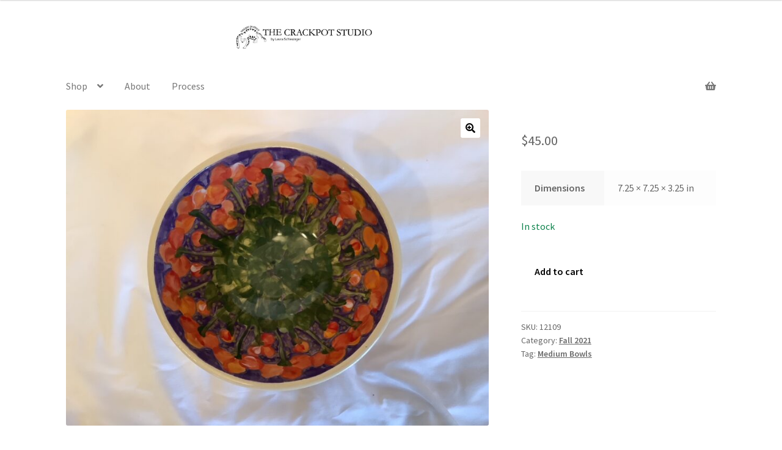

--- FILE ---
content_type: text/css
request_url: https://thecrackpotstudio.com/wp-content/themes/storefront-child/style.css?ver=1.0.0
body_size: 1108
content:
/*
Theme Name:   	Storefront Child Theme
Theme URI:    	https://github.com/stuartduff/storefront-child-theme
Author:       	Stuart Duff
Author URI:     http://stuartduff.com
Template:     	storefront
Description:  	This is a blank child theme for WooThemes StoreFront theme
Version:      	1.0.0
License:      	GNU General Public License v2 or later
License URI:  	http://www.gnu.org/licenses/gpl-2.0.html
Text Domain:  	storefront
Tags:         	black, white, light, two-columns, left-sidebar, right-sidebar, responsive-layout, custom-background, custom-colors, custom-header, custom-menu, featured-images, full-width-template, threaded-comments, accessibility-ready
This theme, like WordPress, is licensed under the GPL.
Use it to make something cool, have fun, and share what you've learned with others.
Storefront is based on Underscores http://underscores.me/, (C) 2012-2014 Automattic, Inc.
Resetting and rebuilding styles have been helped along thanks to the fine work of
Eric Meyer http://meyerweb.com/eric/tools/css/reset/index.html
along with Nicolas Gallagher and Jonathan Neal http://necolas.github.com/normalize.css/
FontAwesome License: SIL Open Font License - http://scripts.sil.org/OFL
Images License: GNU General Public License v2 or later
*/
/*
 * Add your own custom css below this text.
 */


.site-search { display: none; }

@media screen and (min-width: 768px) {
	.site-header .site-branding, .site-header .site-logo-anchor, .site-header .site-logo-link, .site-header .custom-logo-link {
		text-align: center !important;
		width: 100%; /* Adjust this percentage up or down to make the logo larger or smaller. */
		float: none; }

.custom-logo-link img {
	display: block;
	text-align: center !important; 
    	margin: auto; }
	
#masthead.site-header {
	border-bottom: none;
	padding-bottom: 0
	}
	
.storefront-primary-navigation {
	background: rgba(0, 0, 0, 0);
	border-bottom: none }

.main-navigation ul.menu, .main-navigation ul.nav-menu {
    width: 100%; 
	border-bottom: none}

.site-header-cart .menu { display: none; }
.site-header-cart .cart-contents .count { display: none; }
.site-header-cart .cart-contents .amount { display: none; }
	
.page-title { display: none; }
.entry-title { display: none; }

.woocommerce-breadcrumb { 
	display: none; 
	padding: 0 0; 
	margin-bottom: 0}
	
.woocommerce-ordering {
  display: none}

.storefront-breadcrumb { 
	display: none; 
	padding: 0 0; 
	margin-bottom: 1em}
	
.storefront-ordering {
  display: none}
	
.currentLink { color: #000000;}

footer .site-info { display: none; }
	
ul.products li.product {
	margin-bottom: 1.5em }

ul.products li.product .woocommerce-loop-product__title, ul.products li.product h2, ul.products li.product h3 {
    font-size: 1.1em;
    display: none; }


.woocommerce-tabs ul.tabs li.active a, ul.products li.product .price, .onsale, .widget_search form::before, .widget_product_search form::before {
    color: #666666;
    display: none; }

	
ul.products li.product .button {
    margin-bottom: 0.236em;
    display: none; }
	
.storefront-full-width-content.single-product div.product .woocommerce-product-gallery {
	width: 65%		
	}
	
.storefront-full-width-content.single-product div.product .summary {
	width: 30%
	}

.single-product-title { display: initial; }
	
.stock.in-stock::before {
	display: none
	}
	
.stock.out-of-stock::before {
	display: none
	}
	
.storefront-full-width-content.single-product div.product .woocommerce-product-gallery.woocommerce-product-gallery--columns-5 .flex-control-thumbs li {
	width: 20%;
	margin-right: 0
	}
	
.woocommerce-page #content .single_wrap {
    float: none;
    width: 100%;
	}

.woocommerce-page #summary .entry-summary {
    display: none;
	}
	
}

--- FILE ---
content_type: text/javascript
request_url: https://thecrackpotstudio.com/wp-content/themes/storefront/assets/js/sticky-add-to-cart.js?ver=4.6.1
body_size: 424
content:
/*global storefront_sticky_add_to_cart_params */
( function () {
	document.addEventListener( 'DOMContentLoaded', function () {
		const stickyAddToCart = document.getElementsByClassName(
			'storefront-sticky-add-to-cart'
		);

		if ( ! stickyAddToCart.length ) {
			return;
		}

		// eslint-disable-next-line camelcase
		if ( typeof storefront_sticky_add_to_cart_params === 'undefined' ) {
			return;
		}

		const trigger = document.getElementsByClassName(
			storefront_sticky_add_to_cart_params.trigger_class
		);

		if ( trigger.length > 0 ) {
			const stickyAddToCartToggle = function () {
				if (
					trigger[ 0 ].getBoundingClientRect().top +
						trigger[ 0 ].scrollHeight <
					0
				) {
					stickyAddToCart[ 0 ].classList.add(
						'storefront-sticky-add-to-cart--slideInDown'
					);
					stickyAddToCart[ 0 ].classList.remove(
						'storefront-sticky-add-to-cart--slideOutUp'
					);
				} else if (
					stickyAddToCart[ 0 ].classList.contains(
						'storefront-sticky-add-to-cart--slideInDown'
					)
				) {
					stickyAddToCart[ 0 ].classList.add(
						'storefront-sticky-add-to-cart--slideOutUp'
					);
					stickyAddToCart[ 0 ].classList.remove(
						'storefront-sticky-add-to-cart--slideInDown'
					);
				}
			};

			stickyAddToCartToggle();

			window.addEventListener( 'scroll', function () {
				stickyAddToCartToggle();
			} );

			// Get product id
			let productId = null;

			document.body.classList.forEach( function ( item ) {
				if ( item.substring( 0, 7 ) === 'postid-' ) {
					productId = item.replace( /[^0-9]/g, '' );
				}
			} );

			if ( productId ) {
				const product = document.getElementById(
					'product-' + productId
				);

				if ( product ) {
					if (
						! product.classList.contains( 'product-type-simple' ) &&
						! product.classList.contains( 'product-type-external' )
					) {
						const selectOptions = document.getElementsByClassName(
							'storefront-sticky-add-to-cart__content-button'
						);

						selectOptions[ 0 ].addEventListener(
							'click',
							function ( event ) {
								event.preventDefault();
								document
									.getElementById( 'product-' + productId )
									.scrollIntoView();
							}
						);
					}
				}
			}
		}
	} );
} )();


--- FILE ---
content_type: text/javascript
request_url: https://thecrackpotstudio.com/wp-content/themes/storefront/assets/js/woocommerce/extensions/brands.js?ver=4.6.1
body_size: 185
content:
/**
 * brands.js
 *
 * Adds sticky functionality to the brands index.
 */
( function () {
	document.addEventListener( 'DOMContentLoaded', function () {
		const brandsAZ = document.getElementsByClassName( 'brands_index' );

		if ( ! brandsAZ.length ) {
			return;
		}

		const adminBar = document.body.classList.contains( 'admin-bar' )
				? 32
				: 0,
			brandsContainerHeight =
				document.getElementById( 'brands_a_z' ).scrollHeight,
			brandsAZHeight = brandsAZ[ 0 ].scrollHeight + 40;

		const stickyBrandsAZ = function () {
			if (
				window.innerWidth > 768 &&
				brandsAZ[ 0 ].getBoundingClientRect().top < 0
			) {
				brandsAZ[ 0 ].style.paddingTop =
					Math.min(
						Math.abs( brandsAZ[ 0 ].getBoundingClientRect().top ) +
							20 +
							adminBar,
						brandsContainerHeight - brandsAZHeight
					) + 'px';
			} else {
				brandsAZ[ 0 ].style.paddingTop = 0;
			}
		};

		stickyBrandsAZ();

		window.addEventListener( 'scroll', function () {
			stickyBrandsAZ();
		} );
	} );
} )();
